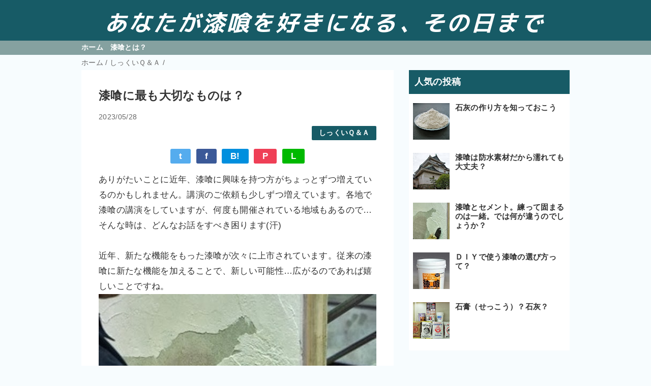

--- FILE ---
content_type: text/html; charset=UTF-8
request_url: https://shikkui.denden-kyokai.com/2023/05/blog-post_28.html
body_size: 13486
content:
<!DOCTYPE html>
<html class='v2' dir='ltr' lang='ja' xmlns='http://www.w3.org/1999/xhtml' xmlns:b='http://www.google.com/2005/gml/b' xmlns:data='http://www.google.com/2005/gml/data' xmlns:expr='http://www.google.com/2005/gml/expr'>
<head>
<link href='https://www.blogger.com/static/v1/widgets/4128112664-css_bundle_v2.css' rel='stylesheet' type='text/css'/>
<script async='async' crossorigin='anonymous' src='https://pagead2.googlesyndication.com/pagead/js/adsbygoogle.js?client=ca-pub-9457998093549823'></script>
<!-- blogger auto create.start -->
<meta content='text/html; charset=UTF-8' http-equiv='Content-Type'/>
<meta content='blogger' name='generator'/>
<link href='https://shikkui.denden-kyokai.com/favicon.ico' rel='icon' type='image/x-icon'/>
<link href='https://shikkui.denden-kyokai.com/2023/05/blog-post_28.html' rel='canonical'/>
<link rel="alternate" type="application/atom+xml" title="あなたが漆喰を好きになる&#12289;その日まで - Atom" href="https://shikkui.denden-kyokai.com/feeds/posts/default" />
<link rel="alternate" type="application/rss+xml" title="あなたが漆喰を好きになる&#12289;その日まで - RSS" href="https://shikkui.denden-kyokai.com/feeds/posts/default?alt=rss" />
<link rel="service.post" type="application/atom+xml" title="あなたが漆喰を好きになる&#12289;その日まで - Atom" href="https://www.blogger.com/feeds/2058211406917979511/posts/default" />

<link rel="alternate" type="application/atom+xml" title="あなたが漆喰を好きになる&#12289;その日まで - Atom" href="https://shikkui.denden-kyokai.com/feeds/2388756257924633341/comments/default" />
<!--Can't find substitution for tag [blog.ieCssRetrofitLinks]-->
<link href='https://blogger.googleusercontent.com/img/b/R29vZ2xl/AVvXsEiSUO61GsfryJ1s8dDTaBnDBFNXoBxxbM1U0P_xrPm3PaeOu9VmfqSf_ovLOHMDyIPKFwK3bQrASWCBVYMZlT_ev9W2ZE-P3_Jo0aq07xagTOaYMuwXs-oIkak8r0BAxtPQVbl0J4bHOAA/' rel='image_src'/>
<meta content='https://shikkui.denden-kyokai.com/2023/05/blog-post_28.html' property='og:url'/>
<meta content='漆喰に最も大切なものは？' property='og:title'/>
<meta content='漆喰について興味をもったあなたが、もっと好きになってくれますように、一生懸命にオハナシします。' property='og:description'/>
<meta content='https://blogger.googleusercontent.com/img/b/R29vZ2xl/AVvXsEiSUO61GsfryJ1s8dDTaBnDBFNXoBxxbM1U0P_xrPm3PaeOu9VmfqSf_ovLOHMDyIPKFwK3bQrASWCBVYMZlT_ev9W2ZE-P3_Jo0aq07xagTOaYMuwXs-oIkak8r0BAxtPQVbl0J4bHOAA/w1200-h630-p-k-no-nu/' property='og:image'/>
<!-- blogger auto create.end -->
<!-- by QooQ.start -->
<title>漆喰に最も大切なものは&#65311;-あなたが漆喰を好きになる&#12289;その日まで</title>
<meta content='article' property='og:type'/>
<meta content='あなたが漆喰を好きになる、その日まで' property='og:site_name'/>
<meta content='summary_large_image' name='twitter:card'/>
<!-- by QooQ.end -->
<style id='page-skin-1' type='text/css'><!--
/*-----------------------------------------------------------------------------
Name:      QooQ list
Version:   1.26
Author:    くうく堂
Copyright: くうく堂
Url:       https://qooq.dododori.com
Lisense:   カスタマイズは自由です.販売,再配布は禁止です
----------------------------------------------------------------------------- */
/*
<Group description="文字の色">
<Variable name="font.color" description="普通の文字色" type="color"
default="#454545"/>
<Variable name="font.link" description="リンクの色" type="color"
default="#779cff"/>
<Variable name="font.light" description="うす文字の色" type="color"
default="#999"/>
</Group>
<Group description="ブランドカラー">
<Variable name="brand.color" description="ブランドカラー" type="color"
default="#aeddcd"/>
<Variable name="brand.font" description="ブランドカラー部分の文字色" type="color"
default="#fff"/>
<Variable name="brand.subcolor" description="ブランドサブカラー" type="color"
default="#ff9d76"/>
<Variable name="brand.subfont" description="ブランドサブカラー部分の文字色" type="color"
default="#ffffff"/>
</Group>
<Group description="背景色など">
<Variable name="other.topback" description="最背景色" type="color"
default="#f6f5f5"/>
<Variable name="other.back" description="コンテンツの背景色" type="color"
default="#fff"/>
<Variable name="other.border" description="関連記事などのうすい枠線" type="color"
default="#eee"/>
</Group>
*/
/****************************************
もくじ
１初期化処理-*基本いじらない
２全体設定
３ナビゲーション
４ヘッダー
５パンくずリスト
６記事一覧
７個別記事
８サイドバー
９フッター
10個別アイテム&#65288;タグクラウド&#65289;
*****************************************/
/****************************************
初期化処理-*基本いじらない
*****************************************/
abbr,address,article,aside,audio,b,blockquote,body,canvas,caption,cite,code,dd,del,details,dfn,div,dl,dt,em,fieldset,figcaption,figure,footer,form,h1,h2,h3,h4,h5,h6,header,hgroup,html,i,iframe,img,ins,kbd,label,legend,li,main,mark,menu,nav,object,ol,p,pre,q,samp,section,small,span,strong,sub,summary,sup,table,tbody,td,tfoot,th,thead,time,tr,ul,var,video{margin:0;padding:0;border:0;outline:0;font-size:100%;vertical-align:baseline;background:transparent}article,aside,details,figcaption,figure,footer,header,hgroup,main,menu,nav,section{display:block}blockquote,q{quotes:none}blockquote:after,blockquote:before,q:after,q:before{content:'';content:none}a{margin:0;padding:0;font-size:100%;vertical-align:baseline;background:transparent}ins{text-decoration:none}*,:after,:before{-webkit-box-sizing:border-box;-moz-box-sizing:border-box;-o-box-sizing:border-box;-ms-box-sizing:border-box;box-sizing:border-box}html{font-size:62.5%}body{text-align:left;word-wrap:break-word;overflow-wrap:break-word;font-size:1.7rem;font-weight:500;line-height:1.2;letter-spacing:.02em;min-width:60pc}.container{margin:auto;width:86%;min-width:60pc}a{text-decoration:none;color:inherit}img{height:auto;vertical-align:bottom}iframe,img{max-width:100%}.separator a{margin-left:0!important;margin-right:0!important}.separator a,.separator img{display:inline-block}.section{margin:0}.widget ol,.widget ul{padding:0}.widget-content li{list-style-type:none}.widget .post-body ol,.widget .post-body ul{padding-left:2em;padding-right:0}.Header h1{margin-bottom:0}.status-msg-wrap{margin:0}.status-msg-body{text-align:left}.status-msg-border{border:0}.status-msg-bg{background:0}.gsc-search-box{margin-bottom:0!important}table.gsc-search-box{background:#fff;border-radius:18px;max-width:16em}input.gsc-search-button{-webkit-appearance:none;-moz-appearance:none;appearance:none;padding:0 .8em;border:0;outline:0;margin-left:0!important;border-radius:18px;font-weight:700;height:2.5em;font-size:14px;cursor:pointer}.gsc-input{padding-right:0!important}input.gsc-input{-webkit-appearance:none;-moz-appearance:none;appearance:none;padding:0 1em;border:0;outline:0;background:#fff;border-radius:18px;height:2.5em;font-size:14px;width:100%}.cloud-label-widget-content{text-align:left}.label-size{font-size:80%!important;opacity:1!important;display:inline-block}@media(max-width:768px){body{font-size:1.6rem;min-width:0}.container{width:96%;min-width:0}#navigation-label{display:block}#navigation-list{display:none}#navigation-button:checked~#navigation-list{display:flex}.twitter-timeline{width:770px!important}}@media(max-width:480px){#main.width-100 .container{width:100%}.width-100 #sub-content,.width-100 .breadcrumbs{width:96%;margin-right:auto;margin-left:auto}}
/****************************************
全体設定
*****************************************/
body{
font-family: "游ゴシック体", "Yu Gothic", YuGothic, "ヒラギノ角ゴシック Pro", "Hiragino Kaku Gothic Pro", 'メイリオ' , Meiryo , Osaka, "ＭＳ Ｐゴシック", "MS PGothic", sans-serif;
background: #f7fcfe;
color: #333333;
}
/* 2カラム設定 */
#main-inner{
display: flex;
}
#main-content{
margin-right: 30px;
width: calc(100% - 346px);
flex-shrink: 0;
}
#sub-content{
margin-top: 30px;
width: 316px;
flex-shrink: 0;
}
@media ( max-width : 768px ) {
#main-inner{
display: block;
}
#main-content{
margin-right: 0;
width: 100%;
}
#sub-content{
width: 100%;
}
}
/****************************************
ナビゲーション
*****************************************/
#navigation{
padding: .2em 0 .2em 0;
font-size: 1.5rem;
background: #85a1a0;
color: #ffffff;
font-size:80%
}
#navigation a{
color: inherit;
}
#navigation-button,
#navigation-label{
display: none;
}
#navigation-content ul{
display: flex;
flex-wrap: wrap;
}
#navigation-content li{
margin-right: 1em;
list-style: none;
}
#navigation-content li a{
font-weight: bold;
}
@media ( max-width : 768px ) {
#navigation-label{
display: block;
text-align: center;
}
#navigation-content{
display:none;
}
#navigation-button:checked ~ #navigation-content{
display: flex;
}
}
/****************************************
ヘッダー
*****************************************/
#header{
background: #175b66;
color: #ffffff;
}
#header a{
color: inherit;
}
#header-inner{
padding: 1em 0 1em 0;
}
#header-img-wrapper{
text-align: center;
}
#header-img{
}
#header-title{
font-size: 110%;
font-weight: bold;
}
#header-text{
font-size: 80%;
font-weight: bold;
}
/****************************************
パンくずリスト
*****************************************/
.breadcrumbs{
line-height: 1;
font-size: 14px;
margin-top: 8px;
background: inherit;
color: #666666;
}
/* 404メッセージ */
.status-msg-wrap{
color:  #666666;
}
/****************************************
記事一覧
*****************************************/
#list{
margin-top: 8px;
}
#list a{
color: inherit;
}
.list-item{
display: flex;
align-items: center;
background: #ffffff;
position: relative;
padding: 1em;
}
.list-item:after{
content:"";
display: block;
position: absolute;
width: 90%;
height: 1px;
border-bottom: solid 1px #eeeeee;
left: 5%;
bottom: 0;
}
.list-item:last-child:after{
content: none;
}
.list-item-img-box{
flex-basis: 110px;
}
.list-item-img{
display: block;
width: 100px;
height: 100px;
object-fit: cover;
}
.list-item-img-def{
display: block;
width: 100px;
height: 100px;
object-fit: cover;
}
.list-item-inner{
flex-grow: 1;
padding: .5em;
}
.list-item-date{
color: #666666;
font-size: 80%;
}
.list-item-category{
margin-top: .5em;
display: flex;
flex-wrap: wrap;
justify-content: flex-end;
font-size: 80%;
font-weight: bold;
}
.list-item-category-item{
display: block;
margin-top: .1em;
margin-left: .1em;
padding: .3em 1em;
border-radius: 2px;
background: #175b66;
color: #ffffff;
}
.list-item-title{
font-weight: bold;
}
@media ( max-width : 480px ) {
#list{
display: block;
}
}
/****************************************
個別記事
*****************************************/
#single{
padding: 2em;
margin-top: 8px;
background: #ffffff;
}
/* 個別記事見出し */
#singler-header{
}
#single-header-date{
font-size: 80%;
margin-top: 1.25em;
color: #666666;
}
#single-header-title{
font-size: 2.3rem;
font-weight: bold;
}
#single-header .single-share{
margin-top: 1em;
}
#single-header-category{
display: flex;
flex-wrap: wrap;
justify-content: flex-end;
margin-top: .5em;
font-size: 80%;
font-weight: bold;
}
.single-header-category-item{
display: block;
margin-top: .1em;
margin-left: .1em;
padding: .3em 1em;
border-radius: 2px;
background: #175b66;
color: #ffffff;
}
/* アドセンスのデザイン指定 */
#ad-1{
/* アドセンス広告1を使う場合有効にする */
/* margin-top: 1em; */
overflow: hidden;
}
#ad-2{
margin-top: 2em;
overflow: hidden;
}
/* 個別記事本文 */
#single-content{
margin-top: 1em;
line-height: 1.8;
}
#single-content a{
color: #779cff;
}
#single-content h2{
font-size: 2.26rem;
font-weight: bold;
padding: .8em .5em;
margin-bottom: 1em;
margin-top: 2em;
border-radius: 2px;
line-height: 1.2;
background: #175b66;
color: #ffffff;
}
#single-content h3{
font-size: 2.26rem;
font-weight: bold;
margin-bottom: 1em;
margin-top: 2em;
padding: .5em 0;
line-height: 1.2;
border-bottom: solid 2px #175b66;
}
#single-content h4{
display: table;
padding: .5em 2em;
border-radius: 2px;
line-height: 1.2;
background: #175b66;
color: #ffffff;
}
#single-content blockquote{
margin: 1em;
display: flex;
}
#single-content blockquote:before{
content:'\201D';
font-size: 400%;
margin-top: -.25em;
line-height: 1;
}
/* 個別記事下部 */
#single-footer{
}
/* SNSボタン */
#single-footer .single-share{
margin-top: 4em;
margin-bottom: 4em;
}
.single-share{
display: flex;
justify-content: center;
}
.single-share-facebook,
.single-share-twitter,
.single-share-hatena,
.single-share-pocket,
.single-share-line{
text-align: center;
font-weight: bold;
margin: 0 .3em;
border-radius: 3px;
display: block;
padding: .2em 1em;
color: white;
}
.single-share-facebook{
background: #3B5998;
}
.single-share-twitter{
background: #55acee;
}
.single-share-hatena{
background: #008fde;
}
.single-share-pocket{
background: #ef3f56;
}
.single-share-line{
background: #00B900;
}
/* 前後の記事 */
#blog-pager{
margin-top: 30px;
margin-bottom: 0;
}
#blog-pager-newer-link,
#blog-pager-older-link{
padding: 1em;
font-weight: bold;
border-radius: 2em;
background: #85a1a0;
color: #ffffff;
}
/* コメント */
#comments{
margin-top: 2em;
}
/* フッターカテゴリ */
#single-footer-category{
margin-top: 2em;
}
.single-footer-category-item{
display: table;
margin: 1em auto 0 auto;
padding: 1em;
font-weight: bold;
border-radius: 3px;
background: #175b66;
color: #ffffff;
}
/* 関連記事 */
#mrp-wrapper{
margin-top: 2em;
}
#mrp-title{
font-weight: bold;
}
#mrp-content{
display: flex;
flex-wrap: wrap;
}
.mrp-post{
position: relative;
flex-basis: 150px;
padding: .5em 1em;
margin: .1em;
border: solid 1px #eeeeee;
background: #ffffff;
}
.mrp-post-img{
display: block;
border-radius: 0%;
width: 72px;
height: 72px;
object-fit: cover;
margin: 0 auto 0 auto;
}
.mrp-post-title{
margin-top: .5em;
font-size: 80%;
font-weight: bold;
}
.mrp-post-link{
position: absolute;
top: 0;
left: 0;
width: 100%;
height: 100%;
}
@media ( max-width : 480px ) {
#single{
padding: 1.5em 1em 1em 1em;
}
#single-header-title{
font-size: 1.9rem;
}
#single-content h2,
#single-content h3{
font-size: 1.9rem;
}
}
/****************************************
サイドバー
*****************************************/
#sub-content{
font-size: 1.5rem;
}
#sub-content a{
color: #779cff;
}
#sub-content .widget{
background: #ffffff;
border-radius: 2px;
}
#sub-content .widget-content,
#sub-content .contact-form-widget{
padding: .5em;
}
#sub-content .widget h2{
font-size: 1.8rem;
padding: .6em;
background: #175b66;
color: #ffffff;
}
/****************************************
フッター
*****************************************/
#footer{
font-size: 1.5rem;
margin-top: 30px;
background-color: #ffffff;
}
#footer a{
color: #779cff;
}
#footer-inner{
display: flex;
}
#footer-item1,
#footer-item2,
#footer-item3{
flex-basis: 29.3333%;
margin-left: 2%;
margin-right: 2%;
}
#footer .widget{
padding-top: 30px;
}
#footer .widget:last-child{
padding-bottom: 30px;
}
#copyright{
text-align: center;
font-size: 70%;
margin-top: 1em;
color: #666666;
letter-spacing: 0;
}
#copyright:before{
content:"Copyright \0a9 ";
}
#copyright:after{
content:" All Rights Reserved.";
}
#designed-by{
text-align: center;
font-size: 70%;
margin-bottom: 1em;
color: #666666;
letter-spacing: 0;
}
#designed-by:before{
content:"designed by ";
}
.Attribution{
color: #666666;
font-size: 70%;
}
.Attribution a{
color: inherit !important;
}
@media ( max-width : 768px ) {
#footer-inner{
display: block;
}
}
/****************************************
個別アイテム
*****************************************/
/* タグクラウド */
.label-size{
padding: .5em;
border-radius: 3px;
margin: .25em 0;
background: #85a1a0;
color: #ffffff;
}
.label-size a{
color: inherit !important;
}
.widget h2{
font-size: 110%;
}
.widget h2,
.widget .widget-content{
font-weight: bold;
}
.popular-posts a{
color: #333333 !important;
}
.post-summary h3 a{
color: #333333 !important;
}
table.gsc-search-box{
border: solid 1px #eeeeee;
}
input.gsc-search-button{
background: #85a1a0;
color: #ffffff;
}
input.gsc-input{
color: #333333;
}
/*&#8595;蛍光ペン風マーカー&#8595;*/
b {
background: linear-gradient(transparent 60%, #85a1a0 60%);
}.container {
width: 70%;
}
--></style>
<script>
//<![CDATA[
//mrp-v1.04
var relatedAry=new Array;function mrp_input(e){for(var t=0;t<e.feed.entry.length;t++){var r=new Object,n=e.feed.entry[t];r.title=n.title.$t;try{r.thumbnail=n.media$thumbnail.url}catch(e){r.thumbnail="noneImage"}for(var l=0;l<n.link.length;l++)if("alternate"==n.link[l].rel){r.link=n.link[l].href;break}for(var i=0,m=0;m<relatedAry.length;m++)if(r.link==relatedAry[m].link){i=1;break}i||relatedAry.push(r)}}function mrp_output(e){for(var t,r,n,l,a,i=mrpMax<relatedAry.length?mrpMax:relatedAry.length,d=document.getElementById("mrp-content"),m=[],s=0;m.push(s++)<relatedAry.length;);if(m=m.sort(function(){return Math.random()-.5}),relatedAry.length<=1)(a=document.createElement("p")).textContent="関連する記事はありません。",d.appendChild(a);else for(var p=0;p<i;p++)t=relatedAry[m[p]],mrpPosturl!=t.link&&((r=document.createElement("div")).setAttribute("class","mrp-post"),"noneImage"!=t.thumbnail&&((n=document.createElement("img")).setAttribute("src",t.thumbnail),n.setAttribute("class","mrp-post-img"),r.appendChild(n)),(a=document.createElement("p")).setAttribute("class","mrp-post-title"),a.textContent=t.title,r.appendChild(a),(l=document.createElement("a")).setAttribute("href",t.link),l.setAttribute("class","mrp-post-link"),r.appendChild(l),d.appendChild(r))}
//]]>
</script>
<script type='text/javascript'>
        (function(i,s,o,g,r,a,m){i['GoogleAnalyticsObject']=r;i[r]=i[r]||function(){
        (i[r].q=i[r].q||[]).push(arguments)},i[r].l=1*new Date();a=s.createElement(o),
        m=s.getElementsByTagName(o)[0];a.async=1;a.src=g;m.parentNode.insertBefore(a,m)
        })(window,document,'script','https://www.google-analytics.com/analytics.js','ga');
        ga('create', 'UA-37832108-3', 'auto', 'blogger');
        ga('blogger.send', 'pageview');
      </script>
<!-- [START] 目次作成プラグイン-->
<script>
    //以下のオプションを好みに合わせて変更して下さい
    //オプションの詳しい説明は&#12289;(https://www.sukerou.com/2018/10/blogger-table-of-contents-javascript.html)を参照
    var toc_options = {
      target: ["h2", "h3", "h4"],
      autoNumber:  true,
      condTargetCount: 2,
      insertPosition: "firstHeadBefore",
      showToc: true,
      width: "auto",
      marginTop: "20px",
      marginBottom: "20px",
      indent: "20px",
      postBodySelector: ".widget.Blog"
    };


 //これ以降のソースは編集しないでください
    (function(i){var j=0;document.addEventListener("DOMContentLoaded",function(){var p=document.querySelector(toc_options.postBodySelector);if(p==null||typeof p==="undefined"){reutrn}if(toc_options.target.length==0){return}rootContent=h(toc_options,p);if(rootContent.children.length>=toc_options.condTargetCount){var q=c(rootContent);o(q)}});function h(q,p){var u=q.target.length;var t=function(E,D,w){var z=q.target[E];var x=E<u-1?q.target[E+1]:"";var y="toc_headline_"+(++j);var F=g(z,m(D),E+1,y);w.children.push(F);D.id=y;var A=f(D);if(x==""){return}while(true){if(A==null||typeof A==="undefined"){break}if(b(A)==z){break}if(b(A)==x){t(E+1,A,F)}else{var B=A.getElementsByTagName(x);for(var C=0;C<B.length;C++){t(E+1,B[C],F)}}var A=f(A)}};var r=g("ROOT","",0);var v=p.getElementsByTagName(q.target[0]);for(var s=0;s<v.length;s++){t(0,v[s],r,"")}return r}function c(s){var r=document.createElement("div");r.classList.add("b-toc-container");r.style.marginTop=toc_options.marginTop;r.style.marginBottom=toc_options.marginTop;if(toc_options.width=="100%"){r.style.display="block"}else{r.style.width=toc_options.width}var q=document.createElement("p");var w=document.createElement("span");var v=document.createElement("span");var u=document.createElement("span");v.classList.add("b-toc-show-wrap");u.classList.add("b-toc-show-wrap");var y=document.createElement("a");w.innerText="目次";v.innerText="[";u.innerText="]";y.href="javascript:void(0);";q.appendChild(w);q.appendChild(v);q.appendChild(y);q.appendChild(u);var t=function(z){var p=typeof z==="boolean"?z:e(r,"hide");if(p){y.innerText="非表示";r.classList.remove("hide")}else{y.innerText="表示";r.classList.add("hide")}};y.addEventListener("click",t);t(toc_options.showToc);var x=document.createElement("ul");s.children.forEach(function(z,p){n(x,z,(p+1)+"")});r.appendChild(q);r.appendChild(x);return r}function n(s,u,w){var p=document.createElement("li");var q=document.createElement("a");p.style.paddingLeft=toc_options.indent;q.href="#"+u.id;if(toc_options.autoNumber){var t=document.createElement("span");t.classList.add("toc-number");t.innerText=w}var v=document.createElement("span");v.classList.add("toc-text");v.innerText=u.text;if(toc_options.autoNumber){q.appendChild(t)}q.appendChild(v);p.appendChild(q);s.appendChild(p);if(u.children.length>0){var r=document.createElement("ul");p.appendChild(r);u.children.forEach(function(y,x){n(r,y,w+"."+(x+1))})}}function o(q){var r=null;var p=document.querySelector(toc_options.postBodySelector);if(toc_options.insertPosition=="firstHeadBefore"||toc_options.insertPosition=="firstHeadAfter"){r=p.querySelector(toc_options.target[0])}else{if(toc_options.insertPosition=="top"){r=p}}if(r==null){return}if(toc_options.insertPosition=="firstHeadBefore"){k(r,q)}else{if(toc_options.insertPosition=="firstHeadAfter"){a(r,q)}else{if(toc_options.insertPosition=="top"){k(r,q)}}}}function g(q,r,p,s){return{tagName:q,text:r,children:[],nestLevel:p,id:s}}function m(p){return p.innerText}function f(p){return p.nextElementSibling}function d(p){return p.previousElementSibling}function b(p){return p.tagName.toLowerCase()}function e(p,q){return p.classList.contains(q)}function l(p){return p.parentNode}function a(q,s){var r=l(q);var p=f(q);if(r!=null&&p!=null){r.insertBefore(s,p)}}function k(p,r){var q=l(p);if(q!=null){q.insertBefore(r,p)}}})(window);
  </script>
<style type='text/css'>
    .b-toc-container{background:#f9f9f9;border:1px solid #aaa;padding:10px;margin-bottom:1em;margin-left:auto;margin-right:auto;width:auto;display:table;font-size:95%}.b-toc-container p{text-align:center;margin:0;padding:0}.b-toc-container ul{list-style-type:none;list-style:none;margin:0;padding:0}.b-toc-container>ul{margin:15px 0 0}.b-toc-container.hide>ul{display:none}.b-toc-container ul li{margin:0;padding:0 0 0 20px;list-style:none}.b-toc-container ul li:after,.b-toc-container ul li:before{background:0;border-radius:0;content:""}.b-toc-container ul li a{text-decoration:none;color:#008db7!important;font-weight:400; display: flex; align-items: flex-start; flex-wrap: nowrap; }.b-toc-container ul li .toc-number{margin:0 .5em 0 0;white-space: nowrap;}.b-toc-container ul li .toc-text:hover{text-decoration:underline}
  </style>
<!-- [END] 目次作成プラグイン-->
<link href='https://www.blogger.com/dyn-css/authorization.css?targetBlogID=2058211406917979511&amp;zx=ffa51907-9cc4-4b0d-9979-75de993ea8da' media='none' onload='if(media!=&#39;all&#39;)media=&#39;all&#39;' rel='stylesheet'/><noscript><link href='https://www.blogger.com/dyn-css/authorization.css?targetBlogID=2058211406917979511&amp;zx=ffa51907-9cc4-4b0d-9979-75de993ea8da' rel='stylesheet'/></noscript>
<meta name='google-adsense-platform-account' content='ca-host-pub-1556223355139109'/>
<meta name='google-adsense-platform-domain' content='blogspot.com'/>

<script async src="https://pagead2.googlesyndication.com/pagead/js/adsbygoogle.js?client=ca-pub-9457998093549823&host=ca-host-pub-1556223355139109" crossorigin="anonymous"></script>

<!-- data-ad-client=ca-pub-9457998093549823 -->

</head>
<body>
<div id='header'>
<div class='section' id='ヘッダー'><div class='widget Header' data-version='1' id='Header1'>
<div id='header-img-wrapper'>
<a href='https://shikkui.denden-kyokai.com/'>
<img alt='あなたが漆喰を好きになる、その日まで' id='header-img' src='https://blogger.googleusercontent.com/img/b/R29vZ2xl/AVvXsEhTUpnXHwB5SDbFM7U0nrIeU9rxdse32vAt6KvQv97WPXAoPp0J958eKK_oYsrTjt90-FI5_ez8Sg5LS2HA_AdNgDsrLDp93RQQ1axpiMOBeaud5-DYoSIMByWRKB3DW3oTt1seoJjVZNOu/s1600/freefont_logo_cicaboldItalic+%25281%2529.png'/>
</a>
</div>
</div></div>
</div>
<div id='navigation'>
<div class='container'>
<label for='navigation-button' id='navigation-label'>=</label>
<input id='navigation-button' type='checkbox'/>
<div id='navigation-content'>
<div class='section' id='ナビゲーション'><div class='widget PageList' data-version='1' id='PageList1'>
<div class='widget-content'>
<ul>
<li><a href='https://shikkui.denden-kyokai.com/'>ホーム</a></li>
<li><a href='https://shikkui.denden-kyokai.com/p/shikkui.html'>漆喰とは&#65311;</a></li>
</ul>
<div class='clear'></div>
</div>
</div></div>
</div>
</div>
</div>
<div class='width-100' id='main'>
<div class='container'>
<div id='main-inner'>
<div id='main-content'>
<div class='section' id='記事表示部分'><div class='widget Blog' data-version='1' id='Blog1'>
<div class='breadcrumbs' itemscope='itemscope' itemtype='http://schema.org/BreadcrumbList'>
<span itemprop='itemListElement' itemscope='itemscope' itemtype='http://schema.org/ListItem'>
<a href='https://shikkui.denden-kyokai.com/' itemprop='item'>
<span itemprop='name'>ホーム</span>
</a>
<meta content='1' itemprop='position'/>
</span> / 
  
<span itemprop='itemListElement' itemscope='itemscope' itemtype='http://schema.org/ListItem'>
<a href='https://shikkui.denden-kyokai.com/search/label/%E3%81%97%E3%81%A3%E3%81%8F%E3%81%84%EF%BC%B1%EF%BC%86%EF%BC%A1' itemprop='item'>
<span itemprop='name'>しっくいＱ&#65286;Ａ</span>
</a>
<meta content='2' itemprop='position'/>
</span> / 
          
</div>
<div id='single'>
<div id='single-header'>
<h1 id='single-header-title'>漆喰に最も大切なものは&#65311;</h1>
<p id='single-header-date'>2023/05/28<span id='single-header-update'></span></p>
<script>
var pub_date =new Date("2023-05-28T09:10:00+09:00");
var up_date  =new Date("2023-05-28T00:10:00Z");
</script>
<script>
//<![CDATA[
var pub_y = pub_date.getFullYear();
var pub_m = ("0"+(pub_date.getMonth()+1)).slice(-2);
var pub_d = ("0"+pub_date.getDate()).slice(-2);

var up_y = up_date.getFullYear();
var up_m = ("0"+(up_date.getMonth()+1)).slice(-2);
var up_d = ("0"+up_date.getDate()).slice(-2);
 
if(pub_y == up_y && pub_m == up_m && pub_d == up_d){
}else{
    var up_text ="　更新：" + up_y + "/" + up_m + "/" + up_d + "";
    document.getElementById("single-header-update").innerHTML = up_text;
}
//]]>
</script>
<p id='single-header-category'>
<a class='single-header-category-item' href='https://shikkui.denden-kyokai.com/search/label/%E3%81%97%E3%81%A3%E3%81%8F%E3%81%84%EF%BC%B1%EF%BC%86%EF%BC%A1'>しっくいＱ&#65286;Ａ</a>
</p>
<div class='single-share'>
<a class='single-share-twitter' href='https://twitter.com/intent/tweet?url=https://shikkui.denden-kyokai.com/2023/05/blog-post_28.html&text=漆喰に最も大切なものは？' target='_blank' title='ツイッターでつぶやく'>t</a>
<a class='single-share-facebook' href='https://www.facebook.com/sharer/sharer.php?u=https://shikkui.denden-kyokai.com/2023/05/blog-post_28.html&t=漆喰に最も大切なものは？' target='_blank' title='フェイスブックでシェア'>f</a>
<a class='single-share-hatena' href='http://b.hatena.ne.jp/add?mode=confirm&url=https://shikkui.denden-kyokai.com/2023/05/blog-post_28.html' title='はてなブックマークに追加'>B!</a>
<a class='single-share-pocket' href='https://getpocket.com/edit?url=https://shikkui.denden-kyokai.com/2023/05/blog-post_28.html&title=漆喰に最も大切なものは？' target='_blank' title='Pocketに保存'>P</a>
<a class='single-share-line' href='https://social-plugins.line.me/lineit/share?url=https://shikkui.denden-kyokai.com/2023/05/blog-post_28.html' target='_blank' title='LINEで送る'>L</a>
</div>
</div>
<div id='ad-1'>
<script async='async' data-ad-client='ca-pub-2550010469112472' src='https://pagead2.googlesyndication.com/pagead/js/adsbygoogle.js'></script>
</div>
<div class='post-body' id='single-content'>
ありがたいことに近年&#12289;漆喰に興味を持つ方がちょっとずつ増えているのかもしれません&#12290;講演のご依頼も少しずつ増えています&#12290;各地で漆喰の講演をしていますが&#12289;何度も開催されている地域もあるので&#8230;そんな時は&#12289;どんなお話をすべき困ります(汗)<br /><br />
近年&#12289;新たな機能をもった漆喰が次々に上市されています&#12290;従来の漆喰に新たな機能を加えることで&#12289;新しい可能性&#8230;広がるのであれば嬉しいことですね&#12290;<br />
<img align="baseline" alt="" border="0" height="352" hspace="0" src="https://blogger.googleusercontent.com/img/b/R29vZ2xl/AVvXsEiSUO61GsfryJ1s8dDTaBnDBFNXoBxxbM1U0P_xrPm3PaeOu9VmfqSf_ovLOHMDyIPKFwK3bQrASWCBVYMZlT_ev9W2ZE-P3_Jo0aq07xagTOaYMuwXs-oIkak8r0BAxtPQVbl0J4bHOAA/" vspace="0" width="640" /><br />
<br />
<h2>
漆喰の６大性能</h2>
現在&#12289;漆喰には大きく６つの性能があると言われています&#12290;<br />
<ol>
<li>不燃</li>
<li>調湿</li>
<li>呼吸</li>
<li>抗菌</li>
<li>静電</li>
<li>シックハウス対策</li>
</ol>
様々な機能が住み心地の良い住環境を整えるために役立つんですね&#12290;<br />
<br />
で&#12289;最近注目されているのが漆喰の吸着性能&#12290;たっぷり吸着してしまった漆喰の壁から&#12289;吸着された成分が除去されることはありません&#12290;<br />
<br />
強固な壁&#12289;長持ちする壁であろうと&#12289;不要なものが取り込まれているならば&#65311;<br />
まだまだ研究の余地があるのでしょうか&#65311;<br />
<br />
新しい漆喰の機能&#12289;有効に利用されるといいですね&#12290;<br />
<img align="baseline" alt="" border="0" height="480" hspace="0" src="https://blogger.googleusercontent.com/img/b/R29vZ2xl/AVvXsEhaJzbVY5slqRtsbzGh9R5y8X5f3Zgt9btlknWG8WSIhMhQ-Pn6WFseCG-ASpmLIrc5istAO-q2m4WqDMmq_9-e6M6_b2OHxVrdfx676j1Jr1uLCffl4CMS2KfbxZi7I_L4DR9hQY0mo00/" vspace="0" width="640" /><br />
<br />
<h2>
漆喰に最も大切なものは&#65311;</h2>
ワタシの考える&#12289;<b>漆喰に最も求められるもの</b>&#8230;それは&#12300;安心&#12301;です&#12290;<br />
漆喰だからと安心できる&#12290;そんな漆喰が良いですよね&#12290;
<div style='clear: both;'></div>
</div>
<div id='ad-2'>
<script async='async' data-ad-client='ca-pub-2550010469112472' src='https://pagead2.googlesyndication.com/pagead/js/adsbygoogle.js'></script>
</div>
<div id='single-footer'>
<div class='single-share'>
<a class='single-share-twitter' href='https://twitter.com/intent/tweet?url=https://shikkui.denden-kyokai.com/2023/05/blog-post_28.html&text=漆喰に最も大切なものは？' target='_blank' title='ツイッターでつぶやく'>t</a>
<a class='single-share-facebook' href='https://www.facebook.com/sharer/sharer.php?u=https://shikkui.denden-kyokai.com/2023/05/blog-post_28.html&t=漆喰に最も大切なものは？' target='_blank' title='フェイスブックでシェア'>f</a>
<a class='single-share-hatena' href='http://b.hatena.ne.jp/add?mode=confirm&url=https://shikkui.denden-kyokai.com/2023/05/blog-post_28.html' title='はてなブックマークに追加'>B!</a>
<a class='single-share-pocket' href='https://getpocket.com/edit?url=https://shikkui.denden-kyokai.com/2023/05/blog-post_28.html&title=漆喰に最も大切なものは？' target='_blank' title='Pocketに保存'>P</a>
<a class='single-share-line' href='https://social-plugins.line.me/lineit/share?url=https://shikkui.denden-kyokai.com/2023/05/blog-post_28.html' target='_blank' title='LINEで送る'>L</a>
</div>
<div class='blog-pager' id='blog-pager'>
<span id='blog-pager-newer-link'>
<a class='blog-pager-newer-link' href='https://shikkui.denden-kyokai.com/2023/05/blog-post_29.html' id='Blog1_blog-pager-newer-link' title='次の投稿'>次の投稿</a>
</span>
<span id='blog-pager-older-link'>
<a class='blog-pager-older-link' href='https://shikkui.denden-kyokai.com/2023/05/blog-post_27.html' id='Blog1_blog-pager-older-link' title='前の投稿'>前の投稿</a>
</span>
</div>
<div class='clear'></div>
<div id='single-footer-category'>
<a class='single-footer-category-item' href='https://shikkui.denden-kyokai.com/search/label/%E3%81%97%E3%81%A3%E3%81%8F%E3%81%84%EF%BC%B1%EF%BC%86%EF%BC%A1'>しっくいＱ&#65286;Ａで他の話を読む</a>
</div>
</div>
</div>
</div></div>
</div>
<div id='sub-content'>
<div class='section' id='サイドバー'><div class='widget PopularPosts' data-version='1' id='PopularPosts1'>
<h2>人気の投稿</h2>
<div class='widget-content popular-posts'>
<ul>
<li>
<div class='item-thumbnail-only'>
<div class='item-thumbnail'>
<a href='https://shikkui.denden-kyokai.com/2017/07/blog-post_3.html' target='_blank'>
<img alt='' border='0' src='https://blogger.googleusercontent.com/img/b/R29vZ2xl/AVvXsEi8bhF8RWZoUdbSLQhXiwHOFmqxwvuf8p4nQ8BHQaQVHQBEvHO48L63eqNjYjEacHqcMKrhMKcNiOfZcEPZtTvCQ9mmr594sgOmGaDndrT4rwhcdgd8kHtEwv_09VBKrnCRvZgsyDgRRV8/w72-h72-p-k-no-nu/'/>
</a>
</div>
<div class='item-title'><a href='https://shikkui.denden-kyokai.com/2017/07/blog-post_3.html'>石灰の作り方を知っておこう</a></div>
</div>
<div style='clear: both;'></div>
</li>
<li>
<div class='item-thumbnail-only'>
<div class='item-thumbnail'>
<a href='https://shikkui.denden-kyokai.com/2014/01/blog-post_15.html' target='_blank'>
<img alt='' border='0' src='https://blogger.googleusercontent.com/img/b/R29vZ2xl/AVvXsEgYt5-9ZPCyNrEcA4MQ2-3E6O5ocepP_1dj_roapex0pUysU0PIaHFECBR7uFh7527qVi1Z9lPB62pxCns6gqKvNCvkuf95cVKSromxLYCCgfOpwSZ30kuMLaaJo8OfG-_GyoNC_AiUV7I/w72-h72-p-k-no-nu/'/>
</a>
</div>
<div class='item-title'><a href='https://shikkui.denden-kyokai.com/2014/01/blog-post_15.html'>漆喰は防水素材だから濡れても大丈夫&#65311;</a></div>
</div>
<div style='clear: both;'></div>
</li>
<li>
<div class='item-thumbnail-only'>
<div class='item-thumbnail'>
<a href='https://shikkui.denden-kyokai.com/2014/03/blog-post_20.html' target='_blank'>
<img alt='' border='0' src='https://blogger.googleusercontent.com/img/b/R29vZ2xl/AVvXsEgvKT81jhX1ctaP_t9Wss0MYc6MiBfRLfYezmj10Z3ABlfS1uY_c6RBgHLZq5JdTYq-XSpa719ETLAwIqyY6_A5t9WX1L3V1KsrJnsy9GSjWQkaNPyuVNSjw_73UzMTO8qgN09GgZw_ed8/w72-h72-p-k-no-nu/'/>
</a>
</div>
<div class='item-title'><a href='https://shikkui.denden-kyokai.com/2014/03/blog-post_20.html'>漆喰とセメント&#12290;練って固まるのは一緒&#12290;では何が違うのでしょうか&#65311;</a></div>
</div>
<div style='clear: both;'></div>
</li>
<li>
<div class='item-thumbnail-only'>
<div class='item-thumbnail'>
<a href='https://shikkui.denden-kyokai.com/2017/07/blog-post_29.html' target='_blank'>
<img alt='' border='0' src='https://blogger.googleusercontent.com/img/b/R29vZ2xl/AVvXsEjQXOdmE_SvRkNXtg2WJyxvLtz8wzLbm5iTRzxadLTLiN3YhA8_FVY2s2TF3lfS7yMj1xPI70kVLw5khdmZDCWyWrYLW-FjhU8iUL6pE8sIKvZVGk8lPxTR52sHfQ0UXvAJR7hjBivqqMc/w72-h72-p-k-no-nu/'/>
</a>
</div>
<div class='item-title'><a href='https://shikkui.denden-kyokai.com/2017/07/blog-post_29.html'>ＤＩＹで使う漆喰の選び方って&#65311;</a></div>
</div>
<div style='clear: both;'></div>
</li>
<li>
<div class='item-thumbnail-only'>
<div class='item-thumbnail'>
<a href='https://shikkui.denden-kyokai.com/2011/05/blog-post_6.html' target='_blank'>
<img alt='' border='0' src='https://blogger.googleusercontent.com/img/b/R29vZ2xl/AVvXsEggAAVxumI-QHFdknlS8YTS_rL1pmCYSWzHQojDkLf7mbH760q_QBBz8yGSIhOQKr5ldxrMceexessbYnmX0VnX4AC5HOG0CYZ4L5n3E4SB5-Eh8CTajL1sjMAU_Nr6XzxMiFGJ_zhlOTE/w72-h72-p-k-no-nu/'/>
</a>
</div>
<div class='item-title'><a href='https://shikkui.denden-kyokai.com/2011/05/blog-post_6.html'>石膏&#65288;せっこう&#65289;&#65311;石灰&#65311;</a></div>
</div>
<div style='clear: both;'></div>
</li>
</ul>
<div class='clear'></div>
</div>
</div><div class='widget Label' data-version='1' id='Label1'>
<h2>ラベル</h2>
<div class='widget-content cloud-label-widget-content'>
<span class='label-size label-size-5'>
<a dir='ltr' href='https://shikkui.denden-kyokai.com/search/label/%E3%81%97%E3%81%A3%E3%81%8F%E3%81%84%EF%BC%B1%EF%BC%86%EF%BC%A1'>しっくいＱ&#65286;Ａ</a>
</span>
<span class='label-size label-size-4'>
<a dir='ltr' href='https://shikkui.denden-kyokai.com/search/label/%EF%BC%A4%EF%BC%A9%EF%BC%B9'>ＤＩＹ</a>
</span>
<span class='label-size label-size-1'>
<a dir='ltr' href='https://shikkui.denden-kyokai.com/search/label/%E3%81%A4%E3%81%8F%E3%81%A3%E3%81%A6%E3%81%BF%E3%82%88%E3%81%86'>つくってみよう</a>
</span>
<div class='clear'></div>
</div>
</div><div class='widget Text' data-version='1' id='Text1'>
<h2 class='title'>About</h2>
<div class='widget-content'>
一般社団法人伝統素材伝承支援協会<div><br /></div><div><a href="https://shikkui.denden-kyokai.com/p/contact.html">お問合せ</a></div><div><a href="https://shikkui.denden-kyokai.com/p/privacy.html">プライバシーポリシー</a></div>
</div>
<div class='clear'></div>
</div>
</div>
</div>
</div>
</div>
</div>
<div id='footer'>
<div class='container'>
<div id='footer-inner'>
<div id='footer-item1'>
<div class='no-items section' id='フッター1'></div>
</div>
<div id='footer-item2'>
<div class='no-items section' id='フッター2'></div>
</div>
<div id='footer-item3'>
<div class='no-items section' id='フッター3'></div>
</div>
</div>
</div>
</div>
<p id='copyright'>2009-2023 一般社団法人伝統素材伝承支援協会</p>

<script type="text/javascript" src="https://www.blogger.com/static/v1/widgets/1601900224-widgets.js"></script>
<script type='text/javascript'>
window['__wavt'] = 'AOuZoY6fkD0vbTM4aFYiFowJy7PWo1oKkQ:1762960799551';_WidgetManager._Init('//www.blogger.com/rearrange?blogID\x3d2058211406917979511','//shikkui.denden-kyokai.com/2023/05/blog-post_28.html','2058211406917979511');
_WidgetManager._SetDataContext([{'name': 'blog', 'data': {'blogId': '2058211406917979511', 'title': '\u3042\u306a\u305f\u304c\u6f06\u55b0\u3092\u597d\u304d\u306b\u306a\u308b\u3001\u305d\u306e\u65e5\u307e\u3067', 'url': 'https://shikkui.denden-kyokai.com/2023/05/blog-post_28.html', 'canonicalUrl': 'https://shikkui.denden-kyokai.com/2023/05/blog-post_28.html', 'homepageUrl': 'https://shikkui.denden-kyokai.com/', 'searchUrl': 'https://shikkui.denden-kyokai.com/search', 'canonicalHomepageUrl': 'https://shikkui.denden-kyokai.com/', 'blogspotFaviconUrl': 'https://shikkui.denden-kyokai.com/favicon.ico', 'bloggerUrl': 'https://www.blogger.com', 'hasCustomDomain': true, 'httpsEnabled': true, 'enabledCommentProfileImages': true, 'gPlusViewType': 'FILTERED_POSTMOD', 'adultContent': false, 'analyticsAccountNumber': 'UA-37832108-3', 'encoding': 'UTF-8', 'locale': 'ja', 'localeUnderscoreDelimited': 'ja', 'languageDirection': 'ltr', 'isPrivate': false, 'isMobile': false, 'isMobileRequest': false, 'mobileClass': '', 'isPrivateBlog': false, 'isDynamicViewsAvailable': true, 'feedLinks': '\x3clink rel\x3d\x22alternate\x22 type\x3d\x22application/atom+xml\x22 title\x3d\x22\u3042\u306a\u305f\u304c\u6f06\u55b0\u3092\u597d\u304d\u306b\u306a\u308b\u3001\u305d\u306e\u65e5\u307e\u3067 - Atom\x22 href\x3d\x22https://shikkui.denden-kyokai.com/feeds/posts/default\x22 /\x3e\n\x3clink rel\x3d\x22alternate\x22 type\x3d\x22application/rss+xml\x22 title\x3d\x22\u3042\u306a\u305f\u304c\u6f06\u55b0\u3092\u597d\u304d\u306b\u306a\u308b\u3001\u305d\u306e\u65e5\u307e\u3067 - RSS\x22 href\x3d\x22https://shikkui.denden-kyokai.com/feeds/posts/default?alt\x3drss\x22 /\x3e\n\x3clink rel\x3d\x22service.post\x22 type\x3d\x22application/atom+xml\x22 title\x3d\x22\u3042\u306a\u305f\u304c\u6f06\u55b0\u3092\u597d\u304d\u306b\u306a\u308b\u3001\u305d\u306e\u65e5\u307e\u3067 - Atom\x22 href\x3d\x22https://www.blogger.com/feeds/2058211406917979511/posts/default\x22 /\x3e\n\n\x3clink rel\x3d\x22alternate\x22 type\x3d\x22application/atom+xml\x22 title\x3d\x22\u3042\u306a\u305f\u304c\u6f06\u55b0\u3092\u597d\u304d\u306b\u306a\u308b\u3001\u305d\u306e\u65e5\u307e\u3067 - Atom\x22 href\x3d\x22https://shikkui.denden-kyokai.com/feeds/2388756257924633341/comments/default\x22 /\x3e\n', 'meTag': '', 'adsenseClientId': 'ca-pub-9457998093549823', 'adsenseHostId': 'ca-host-pub-1556223355139109', 'adsenseHasAds': true, 'adsenseAutoAds': true, 'boqCommentIframeForm': true, 'loginRedirectParam': '', 'view': '', 'dynamicViewsCommentsSrc': '//www.blogblog.com/dynamicviews/4224c15c4e7c9321/js/comments.js', 'dynamicViewsScriptSrc': '//www.blogblog.com/dynamicviews/3ad3fa1fed980092', 'plusOneApiSrc': 'https://apis.google.com/js/platform.js', 'disableGComments': true, 'interstitialAccepted': false, 'sharing': {'platforms': [{'name': '\u30ea\u30f3\u30af\u3092\u53d6\u5f97', 'key': 'link', 'shareMessage': '\u30ea\u30f3\u30af\u3092\u53d6\u5f97', 'target': ''}, {'name': 'Facebook', 'key': 'facebook', 'shareMessage': 'Facebook \u3067\u5171\u6709', 'target': 'facebook'}, {'name': 'BlogThis!', 'key': 'blogThis', 'shareMessage': 'BlogThis!', 'target': 'blog'}, {'name': '\xd7', 'key': 'twitter', 'shareMessage': '\xd7 \u3067\u5171\u6709', 'target': 'twitter'}, {'name': 'Pinterest', 'key': 'pinterest', 'shareMessage': 'Pinterest \u3067\u5171\u6709', 'target': 'pinterest'}, {'name': '\u30e1\u30fc\u30eb', 'key': 'email', 'shareMessage': '\u30e1\u30fc\u30eb', 'target': 'email'}], 'disableGooglePlus': true, 'googlePlusShareButtonWidth': 0, 'googlePlusBootstrap': '\x3cscript type\x3d\x22text/javascript\x22\x3ewindow.___gcfg \x3d {\x27lang\x27: \x27ja\x27};\x3c/script\x3e'}, 'hasCustomJumpLinkMessage': false, 'jumpLinkMessage': '\u7d9a\u304d\u3092\u8aad\u3080', 'pageType': 'item', 'postId': '2388756257924633341', 'postImageThumbnailUrl': 'https://blogger.googleusercontent.com/img/b/R29vZ2xl/AVvXsEiSUO61GsfryJ1s8dDTaBnDBFNXoBxxbM1U0P_xrPm3PaeOu9VmfqSf_ovLOHMDyIPKFwK3bQrASWCBVYMZlT_ev9W2ZE-P3_Jo0aq07xagTOaYMuwXs-oIkak8r0BAxtPQVbl0J4bHOAA/s72-c/', 'postImageUrl': 'https://blogger.googleusercontent.com/img/b/R29vZ2xl/AVvXsEiSUO61GsfryJ1s8dDTaBnDBFNXoBxxbM1U0P_xrPm3PaeOu9VmfqSf_ovLOHMDyIPKFwK3bQrASWCBVYMZlT_ev9W2ZE-P3_Jo0aq07xagTOaYMuwXs-oIkak8r0BAxtPQVbl0J4bHOAA/', 'pageName': '\u6f06\u55b0\u306b\u6700\u3082\u5927\u5207\u306a\u3082\u306e\u306f\uff1f', 'pageTitle': '\u3042\u306a\u305f\u304c\u6f06\u55b0\u3092\u597d\u304d\u306b\u306a\u308b\u3001\u305d\u306e\u65e5\u307e\u3067: \u6f06\u55b0\u306b\u6700\u3082\u5927\u5207\u306a\u3082\u306e\u306f\uff1f', 'metaDescription': ''}}, {'name': 'features', 'data': {}}, {'name': 'messages', 'data': {'edit': '\u7de8\u96c6', 'linkCopiedToClipboard': '\u30ea\u30f3\u30af\u3092\u30af\u30ea\u30c3\u30d7\u30dc\u30fc\u30c9\u306b\u30b3\u30d4\u30fc\u3057\u307e\u3057\u305f\u3002', 'ok': 'OK', 'postLink': '\u6295\u7a3f\u306e\u30ea\u30f3\u30af'}}, {'name': 'template', 'data': {'name': 'custom', 'localizedName': '\u30ab\u30b9\u30bf\u30e0', 'isResponsive': false, 'isAlternateRendering': false, 'isCustom': true}}, {'name': 'view', 'data': {'classic': {'name': 'classic', 'url': '?view\x3dclassic'}, 'flipcard': {'name': 'flipcard', 'url': '?view\x3dflipcard'}, 'magazine': {'name': 'magazine', 'url': '?view\x3dmagazine'}, 'mosaic': {'name': 'mosaic', 'url': '?view\x3dmosaic'}, 'sidebar': {'name': 'sidebar', 'url': '?view\x3dsidebar'}, 'snapshot': {'name': 'snapshot', 'url': '?view\x3dsnapshot'}, 'timeslide': {'name': 'timeslide', 'url': '?view\x3dtimeslide'}, 'isMobile': false, 'title': '\u6f06\u55b0\u306b\u6700\u3082\u5927\u5207\u306a\u3082\u306e\u306f\uff1f', 'description': '\u6f06\u55b0\u306b\u3064\u3044\u3066\u8208\u5473\u3092\u3082\u3063\u305f\u3042\u306a\u305f\u304c\u3001\u3082\u3063\u3068\u597d\u304d\u306b\u306a\u3063\u3066\u304f\u308c\u307e\u3059\u3088\u3046\u306b\u3001\u4e00\u751f\u61f8\u547d\u306b\u30aa\u30cf\u30ca\u30b7\u3057\u307e\u3059\u3002', 'featuredImage': 'https://blogger.googleusercontent.com/img/b/R29vZ2xl/AVvXsEiSUO61GsfryJ1s8dDTaBnDBFNXoBxxbM1U0P_xrPm3PaeOu9VmfqSf_ovLOHMDyIPKFwK3bQrASWCBVYMZlT_ev9W2ZE-P3_Jo0aq07xagTOaYMuwXs-oIkak8r0BAxtPQVbl0J4bHOAA/', 'url': 'https://shikkui.denden-kyokai.com/2023/05/blog-post_28.html', 'type': 'item', 'isSingleItem': true, 'isMultipleItems': false, 'isError': false, 'isPage': false, 'isPost': true, 'isHomepage': false, 'isArchive': false, 'isLabelSearch': false, 'postId': 2388756257924633341}}]);
_WidgetManager._RegisterWidget('_HeaderView', new _WidgetInfo('Header1', '\u30d8\u30c3\u30c0\u30fc', document.getElementById('Header1'), {}, 'displayModeFull'));
_WidgetManager._RegisterWidget('_PageListView', new _WidgetInfo('PageList1', '\u30ca\u30d3\u30b2\u30fc\u30b7\u30e7\u30f3', document.getElementById('PageList1'), {'title': '\u30da\u30fc\u30b8', 'links': [{'isCurrentPage': false, 'href': 'https://shikkui.denden-kyokai.com/', 'title': '\u30db\u30fc\u30e0'}, {'isCurrentPage': false, 'href': 'https://shikkui.denden-kyokai.com/p/shikkui.html', 'id': '3135711906757627929', 'title': '\u6f06\u55b0\u3068\u306f\uff1f'}], 'mobile': false, 'showPlaceholder': true, 'hasCurrentPage': false}, 'displayModeFull'));
_WidgetManager._RegisterWidget('_BlogView', new _WidgetInfo('Blog1', '\u8a18\u4e8b\u8868\u793a\u90e8\u5206', document.getElementById('Blog1'), {'cmtInteractionsEnabled': false}, 'displayModeFull'));
_WidgetManager._RegisterWidget('_PopularPostsView', new _WidgetInfo('PopularPosts1', '\u30b5\u30a4\u30c9\u30d0\u30fc', document.getElementById('PopularPosts1'), {}, 'displayModeFull'));
_WidgetManager._RegisterWidget('_LabelView', new _WidgetInfo('Label1', '\u30b5\u30a4\u30c9\u30d0\u30fc', document.getElementById('Label1'), {}, 'displayModeFull'));
_WidgetManager._RegisterWidget('_TextView', new _WidgetInfo('Text1', '\u30b5\u30a4\u30c9\u30d0\u30fc', document.getElementById('Text1'), {}, 'displayModeFull'));
</script>
</body>
</html>

--- FILE ---
content_type: text/html; charset=utf-8
request_url: https://www.google.com/recaptcha/api2/aframe
body_size: 265
content:
<!DOCTYPE HTML><html><head><meta http-equiv="content-type" content="text/html; charset=UTF-8"></head><body><script nonce="eiOjfcLZZRepySfq78c31g">/** Anti-fraud and anti-abuse applications only. See google.com/recaptcha */ try{var clients={'sodar':'https://pagead2.googlesyndication.com/pagead/sodar?'};window.addEventListener("message",function(a){try{if(a.source===window.parent){var b=JSON.parse(a.data);var c=clients[b['id']];if(c){var d=document.createElement('img');d.src=c+b['params']+'&rc='+(localStorage.getItem("rc::a")?sessionStorage.getItem("rc::b"):"");window.document.body.appendChild(d);sessionStorage.setItem("rc::e",parseInt(sessionStorage.getItem("rc::e")||0)+1);localStorage.setItem("rc::h",'1762960801781');}}}catch(b){}});window.parent.postMessage("_grecaptcha_ready", "*");}catch(b){}</script></body></html>

--- FILE ---
content_type: text/plain
request_url: https://www.google-analytics.com/j/collect?v=1&_v=j102&a=738819028&t=pageview&_s=1&dl=https%3A%2F%2Fshikkui.denden-kyokai.com%2F2023%2F05%2Fblog-post_28.html&ul=en-us%40posix&dt=%E6%BC%86%E5%96%B0%E3%81%AB%E6%9C%80%E3%82%82%E5%A4%A7%E5%88%87%E3%81%AA%E3%82%82%E3%81%AE%E3%81%AF%EF%BC%9F-%E3%81%82%E3%81%AA%E3%81%9F%E3%81%8C%E6%BC%86%E5%96%B0%E3%82%92%E5%A5%BD%E3%81%8D%E3%81%AB%E3%81%AA%E3%82%8B%E3%80%81%E3%81%9D%E3%81%AE%E6%97%A5%E3%81%BE%E3%81%A7&sr=1280x720&vp=1280x720&_u=IEBAAEABAAAAACAAI~&jid=1566616405&gjid=1022333851&cid=376923913.1762960801&tid=UA-37832108-3&_gid=1401596405.1762960801&_r=1&_slc=1&z=424808352
body_size: -453
content:
2,cG-5C9REKP6TE